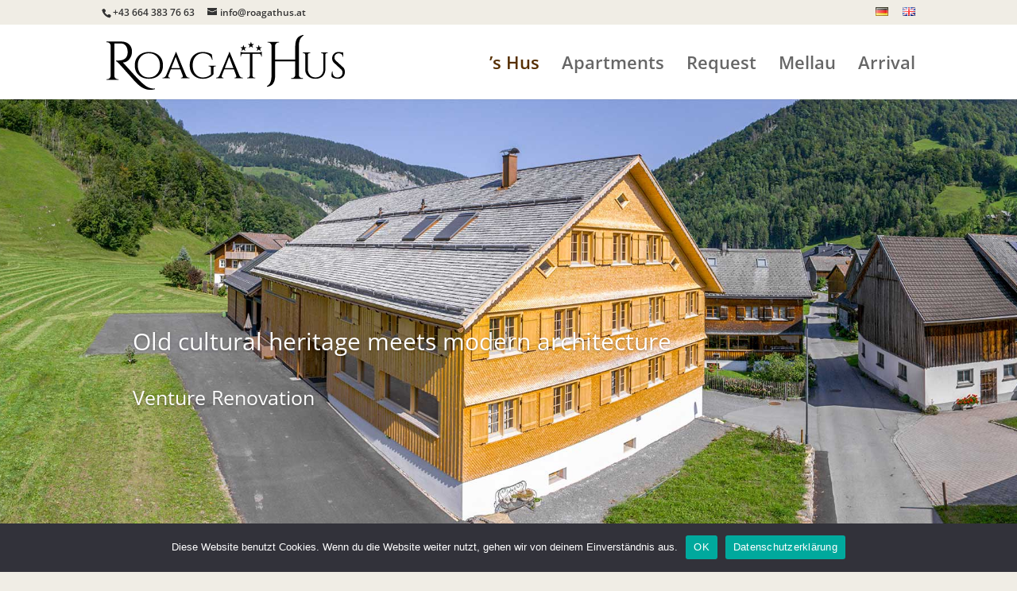

--- FILE ---
content_type: text/css
request_url: https://roagathus.at/wp-content/et-cache/921/et-divi-dynamic-921-late.css?ver=1764951147
body_size: 91
content:
@font-face{font-family:ETmodules;font-display:block;src:url(//roagathus.at/wp-content/themes/Divi/core/admin/fonts/modules/all/modules.eot);src:url(//roagathus.at/wp-content/themes/Divi/core/admin/fonts/modules/all/modules.eot?#iefix) format("embedded-opentype"),url(//roagathus.at/wp-content/themes/Divi/core/admin/fonts/modules/all/modules.woff) format("woff"),url(//roagathus.at/wp-content/themes/Divi/core/admin/fonts/modules/all/modules.ttf) format("truetype"),url(//roagathus.at/wp-content/themes/Divi/core/admin/fonts/modules/all/modules.svg#ETmodules) format("svg");font-weight:400;font-style:normal}

--- FILE ---
content_type: text/css
request_url: https://roagathus.at/wp-content/et-cache/921/et-core-unified-deferred-921.min.css?ver=1765001044
body_size: 194
content:
.et_pb_slide_0,.et_pb_fullwidth_header.et_pb_fullwidth_header_0{background-color:#ffffff}.et_pb_fullwidth_header_0{padding-top:0px;z-index:407;position:relative}.et_pb_fullwidth_header_0.et_pb_fullwidth_header .et_pb_fullwidth_header_scroll a .et-pb-icon{color:#562F00;font-size:40px}.et_pb_section_2.et_pb_section{padding-top:0px}.et_pb_section_3.et_pb_section,.et_pb_section_5.et_pb_section,.et_pb_section_7.et_pb_section,.et_pb_section_9.et_pb_section{background-color:#F0EDE5!important}.et_pb_section_4.et_pb_section{background-color:#ffffff!important}.et_pb_slider .et_pb_slide_0{background-image:url(https://roagathus.at/wp-content/uploads/2019/11/Aussen-01.jpg);background-color:#ffffff}.et_pb_slides .et_pb_slide_0.et_pb_slide .et_pb_slide_description{text-align:left}

--- FILE ---
content_type: text/css
request_url: https://roagathus.at/wp-content/et-cache/921/et-divi-dynamic-921-late.css
body_size: 91
content:
@font-face{font-family:ETmodules;font-display:block;src:url(//roagathus.at/wp-content/themes/Divi/core/admin/fonts/modules/all/modules.eot);src:url(//roagathus.at/wp-content/themes/Divi/core/admin/fonts/modules/all/modules.eot?#iefix) format("embedded-opentype"),url(//roagathus.at/wp-content/themes/Divi/core/admin/fonts/modules/all/modules.woff) format("woff"),url(//roagathus.at/wp-content/themes/Divi/core/admin/fonts/modules/all/modules.ttf) format("truetype"),url(//roagathus.at/wp-content/themes/Divi/core/admin/fonts/modules/all/modules.svg#ETmodules) format("svg");font-weight:400;font-style:normal}